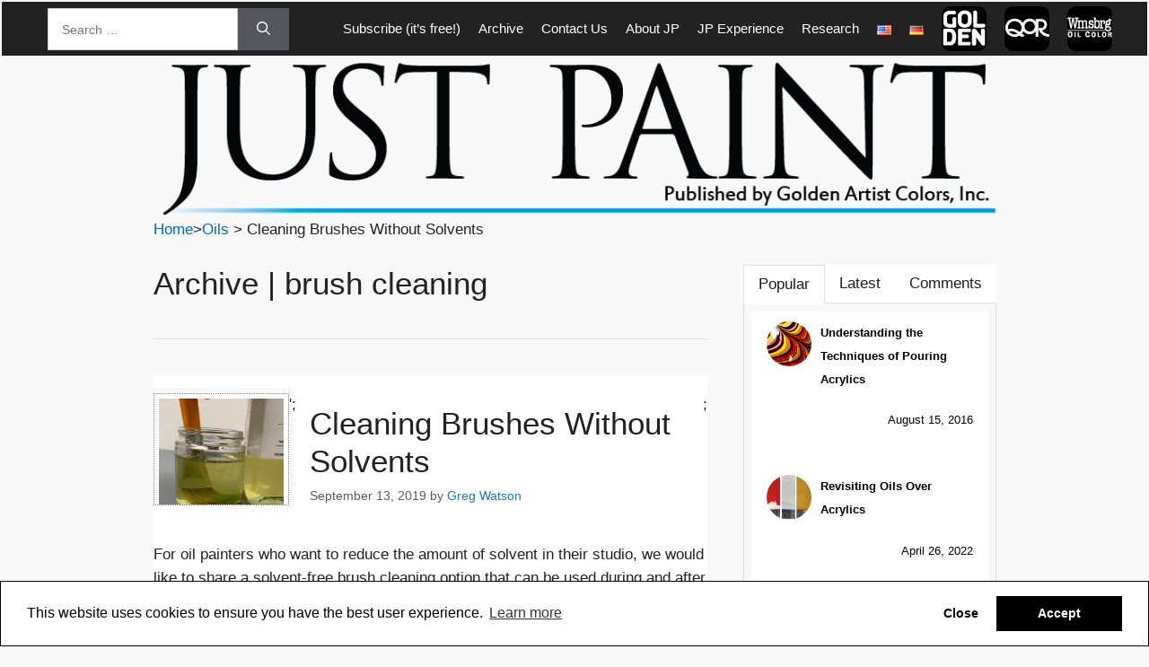

--- FILE ---
content_type: text/html; charset=UTF-8
request_url: https://justpaint.org/tag/brush-cleaning/
body_size: 18746
content:
<!DOCTYPE html>
<html lang="en-US">
<head>
	<meta charset="UTF-8">
	<link rel="profile" href="https://gmpg.org/xfn/11">
	<meta name='robots' content='index, follow, max-image-preview:large, max-snippet:-1, max-video-preview:-1' />

	<!-- This site is optimized with the Yoast SEO plugin v19.12 - https://yoast.com/wordpress/plugins/seo/ -->
	<title>brush cleaning Archives | Just Paint</title>
	<link rel="canonical" href="https://justpaint.org/tag/brush-cleaning/" />
	<meta property="og:locale" content="en_US" />
	<meta property="og:locale:alternate" content="de_DE" />
	<meta property="og:type" content="article" />
	<meta property="og:title" content="brush cleaning Archives | Just Paint" />
	<meta property="og:url" content="https://justpaint.org/tag/brush-cleaning/" />
	<meta property="og:site_name" content="Just Paint" />
	<meta name="twitter:card" content="summary_large_image" />
	<script type="application/ld+json" class="yoast-schema-graph">{"@context":"https://schema.org","@graph":[{"@type":"CollectionPage","@id":"https://justpaint.org/tag/brush-cleaning/","url":"https://justpaint.org/tag/brush-cleaning/","name":"brush cleaning Archives | Just Paint","isPartOf":{"@id":"https://justpaint.org/#website"},"primaryImageOfPage":{"@id":"https://justpaint.org/tag/brush-cleaning/#primaryimage"},"image":{"@id":"https://justpaint.org/tag/brush-cleaning/#primaryimage"},"thumbnailUrl":"https://justpaint.org/wp-content/uploads/2019/09/2-e1567605140133.jpg","breadcrumb":{"@id":"https://justpaint.org/tag/brush-cleaning/#breadcrumb"},"inLanguage":"en-US"},{"@type":"ImageObject","inLanguage":"en-US","@id":"https://justpaint.org/tag/brush-cleaning/#primaryimage","url":"https://justpaint.org/wp-content/uploads/2019/09/2-e1567605140133.jpg","contentUrl":"https://justpaint.org/wp-content/uploads/2019/09/2-e1567605140133.jpg","width":932,"height":1224},{"@type":"BreadcrumbList","@id":"https://justpaint.org/tag/brush-cleaning/#breadcrumb","itemListElement":[{"@type":"ListItem","position":1,"name":"Home","item":"https://justpaint.org/"},{"@type":"ListItem","position":2,"name":"brush cleaning"}]},{"@type":"WebSite","@id":"https://justpaint.org/#website","url":"https://justpaint.org/","name":"Just Paint","description":"A technical resource for painters about the capabilities and possibilities of materials, and (sometimes) their limitations.","publisher":{"@id":"https://justpaint.org/#organization"},"potentialAction":[{"@type":"SearchAction","target":{"@type":"EntryPoint","urlTemplate":"https://justpaint.org/?s={search_term_string}"},"query-input":"required name=search_term_string"}],"inLanguage":"en-US"},{"@type":"Organization","@id":"https://justpaint.org/#organization","name":"Golden Artist Colors, Inc.","url":"https://justpaint.org/","logo":{"@type":"ImageObject","inLanguage":"en-US","@id":"https://justpaint.org/#/schema/logo/image/","url":"https://justpaint.org/wp-content/uploads/2019/05/GAC_2010logo_Kmed-1.jpg","contentUrl":"https://justpaint.org/wp-content/uploads/2019/05/GAC_2010logo_Kmed-1.jpg","width":285,"height":90,"caption":"Golden Artist Colors, Inc."},"image":{"@id":"https://justpaint.org/#/schema/logo/image/"},"sameAs":["https://www.instagram.com/goldenpaints/","https://www.linkedin.com/company/golden-artist-colors/","https://www.youtube.com/channel/UC7Q21sJbaAVOIylhu3E7row","https://en.wikipedia.org/wiki/Golden_Artist_Colors","https://www.facebook.com/goldenartistcolors"]}]}</script>
	<!-- / Yoast SEO plugin. -->


<link rel='dns-prefetch' href='//js.hs-scripts.com' />
<link rel='dns-prefetch' href='//plausible.io' />
<link rel='dns-prefetch' href='//code.jquery.com' />
<link rel='dns-prefetch' href='//cdn.metroui.org.ua' />
<link rel='dns-prefetch' href='//www.google.com' />
<link rel='dns-prefetch' href='//stackpath.bootstrapcdn.com' />
<link rel="alternate" type="application/rss+xml" title="Just Paint &raquo; Feed" href="https://justpaint.org/feed/" />
<link rel="alternate" type="application/rss+xml" title="Just Paint &raquo; Comments Feed" href="https://justpaint.org/comments/feed/" />
<link rel="alternate" type="application/rss+xml" title="Just Paint &raquo; brush cleaning Tag Feed" href="https://justpaint.org/tag/brush-cleaning/feed/" />
<script>
window._wpemojiSettings = {"baseUrl":"https:\/\/s.w.org\/images\/core\/emoji\/14.0.0\/72x72\/","ext":".png","svgUrl":"https:\/\/s.w.org\/images\/core\/emoji\/14.0.0\/svg\/","svgExt":".svg","source":{"concatemoji":"https:\/\/justpaint.org\/wp-includes\/js\/wp-emoji-release.min.js?ver=6.1.9"}};
/*! This file is auto-generated */
!function(e,a,t){var n,r,o,i=a.createElement("canvas"),p=i.getContext&&i.getContext("2d");function s(e,t){var a=String.fromCharCode,e=(p.clearRect(0,0,i.width,i.height),p.fillText(a.apply(this,e),0,0),i.toDataURL());return p.clearRect(0,0,i.width,i.height),p.fillText(a.apply(this,t),0,0),e===i.toDataURL()}function c(e){var t=a.createElement("script");t.src=e,t.defer=t.type="text/javascript",a.getElementsByTagName("head")[0].appendChild(t)}for(o=Array("flag","emoji"),t.supports={everything:!0,everythingExceptFlag:!0},r=0;r<o.length;r++)t.supports[o[r]]=function(e){if(p&&p.fillText)switch(p.textBaseline="top",p.font="600 32px Arial",e){case"flag":return s([127987,65039,8205,9895,65039],[127987,65039,8203,9895,65039])?!1:!s([55356,56826,55356,56819],[55356,56826,8203,55356,56819])&&!s([55356,57332,56128,56423,56128,56418,56128,56421,56128,56430,56128,56423,56128,56447],[55356,57332,8203,56128,56423,8203,56128,56418,8203,56128,56421,8203,56128,56430,8203,56128,56423,8203,56128,56447]);case"emoji":return!s([129777,127995,8205,129778,127999],[129777,127995,8203,129778,127999])}return!1}(o[r]),t.supports.everything=t.supports.everything&&t.supports[o[r]],"flag"!==o[r]&&(t.supports.everythingExceptFlag=t.supports.everythingExceptFlag&&t.supports[o[r]]);t.supports.everythingExceptFlag=t.supports.everythingExceptFlag&&!t.supports.flag,t.DOMReady=!1,t.readyCallback=function(){t.DOMReady=!0},t.supports.everything||(n=function(){t.readyCallback()},a.addEventListener?(a.addEventListener("DOMContentLoaded",n,!1),e.addEventListener("load",n,!1)):(e.attachEvent("onload",n),a.attachEvent("onreadystatechange",function(){"complete"===a.readyState&&t.readyCallback()})),(e=t.source||{}).concatemoji?c(e.concatemoji):e.wpemoji&&e.twemoji&&(c(e.twemoji),c(e.wpemoji)))}(window,document,window._wpemojiSettings);
</script>
<style>
img.wp-smiley,
img.emoji {
	display: inline !important;
	border: none !important;
	box-shadow: none !important;
	height: 1em !important;
	width: 1em !important;
	margin: 0 0.07em !important;
	vertical-align: -0.1em !important;
	background: none !important;
	padding: 0 !important;
}
</style>
	<link rel='stylesheet' id='wp-block-library-css' href='https://justpaint.org/wp-includes/css/dist/block-library/style.min.css?ver=6.1.9' type='text/css' media='all' />
<link rel='stylesheet' id='classic-theme-styles-css' href='https://justpaint.org/wp-includes/css/classic-themes.min.css?ver=1' type='text/css' media='all' />
<style id='global-styles-inline-css' type='text/css'>
body{--wp--preset--color--black: #000000;--wp--preset--color--cyan-bluish-gray: #abb8c3;--wp--preset--color--white: #ffffff;--wp--preset--color--pale-pink: #f78da7;--wp--preset--color--vivid-red: #cf2e2e;--wp--preset--color--luminous-vivid-orange: #ff6900;--wp--preset--color--luminous-vivid-amber: #fcb900;--wp--preset--color--light-green-cyan: #7bdcb5;--wp--preset--color--vivid-green-cyan: #00d084;--wp--preset--color--pale-cyan-blue: #8ed1fc;--wp--preset--color--vivid-cyan-blue: #0693e3;--wp--preset--color--vivid-purple: #9b51e0;--wp--preset--gradient--vivid-cyan-blue-to-vivid-purple: linear-gradient(135deg,rgba(6,147,227,1) 0%,rgb(155,81,224) 100%);--wp--preset--gradient--light-green-cyan-to-vivid-green-cyan: linear-gradient(135deg,rgb(122,220,180) 0%,rgb(0,208,130) 100%);--wp--preset--gradient--luminous-vivid-amber-to-luminous-vivid-orange: linear-gradient(135deg,rgba(252,185,0,1) 0%,rgba(255,105,0,1) 100%);--wp--preset--gradient--luminous-vivid-orange-to-vivid-red: linear-gradient(135deg,rgba(255,105,0,1) 0%,rgb(207,46,46) 100%);--wp--preset--gradient--very-light-gray-to-cyan-bluish-gray: linear-gradient(135deg,rgb(238,238,238) 0%,rgb(169,184,195) 100%);--wp--preset--gradient--cool-to-warm-spectrum: linear-gradient(135deg,rgb(74,234,220) 0%,rgb(151,120,209) 20%,rgb(207,42,186) 40%,rgb(238,44,130) 60%,rgb(251,105,98) 80%,rgb(254,248,76) 100%);--wp--preset--gradient--blush-light-purple: linear-gradient(135deg,rgb(255,206,236) 0%,rgb(152,150,240) 100%);--wp--preset--gradient--blush-bordeaux: linear-gradient(135deg,rgb(254,205,165) 0%,rgb(254,45,45) 50%,rgb(107,0,62) 100%);--wp--preset--gradient--luminous-dusk: linear-gradient(135deg,rgb(255,203,112) 0%,rgb(199,81,192) 50%,rgb(65,88,208) 100%);--wp--preset--gradient--pale-ocean: linear-gradient(135deg,rgb(255,245,203) 0%,rgb(182,227,212) 50%,rgb(51,167,181) 100%);--wp--preset--gradient--electric-grass: linear-gradient(135deg,rgb(202,248,128) 0%,rgb(113,206,126) 100%);--wp--preset--gradient--midnight: linear-gradient(135deg,rgb(2,3,129) 0%,rgb(40,116,252) 100%);--wp--preset--duotone--dark-grayscale: url('#wp-duotone-dark-grayscale');--wp--preset--duotone--grayscale: url('#wp-duotone-grayscale');--wp--preset--duotone--purple-yellow: url('#wp-duotone-purple-yellow');--wp--preset--duotone--blue-red: url('#wp-duotone-blue-red');--wp--preset--duotone--midnight: url('#wp-duotone-midnight');--wp--preset--duotone--magenta-yellow: url('#wp-duotone-magenta-yellow');--wp--preset--duotone--purple-green: url('#wp-duotone-purple-green');--wp--preset--duotone--blue-orange: url('#wp-duotone-blue-orange');--wp--preset--font-size--small: 13px;--wp--preset--font-size--medium: 20px;--wp--preset--font-size--large: 36px;--wp--preset--font-size--x-large: 42px;--wp--preset--spacing--20: 0.44rem;--wp--preset--spacing--30: 0.67rem;--wp--preset--spacing--40: 1rem;--wp--preset--spacing--50: 1.5rem;--wp--preset--spacing--60: 2.25rem;--wp--preset--spacing--70: 3.38rem;--wp--preset--spacing--80: 5.06rem;}:where(.is-layout-flex){gap: 0.5em;}body .is-layout-flow > .alignleft{float: left;margin-inline-start: 0;margin-inline-end: 2em;}body .is-layout-flow > .alignright{float: right;margin-inline-start: 2em;margin-inline-end: 0;}body .is-layout-flow > .aligncenter{margin-left: auto !important;margin-right: auto !important;}body .is-layout-constrained > .alignleft{float: left;margin-inline-start: 0;margin-inline-end: 2em;}body .is-layout-constrained > .alignright{float: right;margin-inline-start: 2em;margin-inline-end: 0;}body .is-layout-constrained > .aligncenter{margin-left: auto !important;margin-right: auto !important;}body .is-layout-constrained > :where(:not(.alignleft):not(.alignright):not(.alignfull)){max-width: var(--wp--style--global--content-size);margin-left: auto !important;margin-right: auto !important;}body .is-layout-constrained > .alignwide{max-width: var(--wp--style--global--wide-size);}body .is-layout-flex{display: flex;}body .is-layout-flex{flex-wrap: wrap;align-items: center;}body .is-layout-flex > *{margin: 0;}:where(.wp-block-columns.is-layout-flex){gap: 2em;}.has-black-color{color: var(--wp--preset--color--black) !important;}.has-cyan-bluish-gray-color{color: var(--wp--preset--color--cyan-bluish-gray) !important;}.has-white-color{color: var(--wp--preset--color--white) !important;}.has-pale-pink-color{color: var(--wp--preset--color--pale-pink) !important;}.has-vivid-red-color{color: var(--wp--preset--color--vivid-red) !important;}.has-luminous-vivid-orange-color{color: var(--wp--preset--color--luminous-vivid-orange) !important;}.has-luminous-vivid-amber-color{color: var(--wp--preset--color--luminous-vivid-amber) !important;}.has-light-green-cyan-color{color: var(--wp--preset--color--light-green-cyan) !important;}.has-vivid-green-cyan-color{color: var(--wp--preset--color--vivid-green-cyan) !important;}.has-pale-cyan-blue-color{color: var(--wp--preset--color--pale-cyan-blue) !important;}.has-vivid-cyan-blue-color{color: var(--wp--preset--color--vivid-cyan-blue) !important;}.has-vivid-purple-color{color: var(--wp--preset--color--vivid-purple) !important;}.has-black-background-color{background-color: var(--wp--preset--color--black) !important;}.has-cyan-bluish-gray-background-color{background-color: var(--wp--preset--color--cyan-bluish-gray) !important;}.has-white-background-color{background-color: var(--wp--preset--color--white) !important;}.has-pale-pink-background-color{background-color: var(--wp--preset--color--pale-pink) !important;}.has-vivid-red-background-color{background-color: var(--wp--preset--color--vivid-red) !important;}.has-luminous-vivid-orange-background-color{background-color: var(--wp--preset--color--luminous-vivid-orange) !important;}.has-luminous-vivid-amber-background-color{background-color: var(--wp--preset--color--luminous-vivid-amber) !important;}.has-light-green-cyan-background-color{background-color: var(--wp--preset--color--light-green-cyan) !important;}.has-vivid-green-cyan-background-color{background-color: var(--wp--preset--color--vivid-green-cyan) !important;}.has-pale-cyan-blue-background-color{background-color: var(--wp--preset--color--pale-cyan-blue) !important;}.has-vivid-cyan-blue-background-color{background-color: var(--wp--preset--color--vivid-cyan-blue) !important;}.has-vivid-purple-background-color{background-color: var(--wp--preset--color--vivid-purple) !important;}.has-black-border-color{border-color: var(--wp--preset--color--black) !important;}.has-cyan-bluish-gray-border-color{border-color: var(--wp--preset--color--cyan-bluish-gray) !important;}.has-white-border-color{border-color: var(--wp--preset--color--white) !important;}.has-pale-pink-border-color{border-color: var(--wp--preset--color--pale-pink) !important;}.has-vivid-red-border-color{border-color: var(--wp--preset--color--vivid-red) !important;}.has-luminous-vivid-orange-border-color{border-color: var(--wp--preset--color--luminous-vivid-orange) !important;}.has-luminous-vivid-amber-border-color{border-color: var(--wp--preset--color--luminous-vivid-amber) !important;}.has-light-green-cyan-border-color{border-color: var(--wp--preset--color--light-green-cyan) !important;}.has-vivid-green-cyan-border-color{border-color: var(--wp--preset--color--vivid-green-cyan) !important;}.has-pale-cyan-blue-border-color{border-color: var(--wp--preset--color--pale-cyan-blue) !important;}.has-vivid-cyan-blue-border-color{border-color: var(--wp--preset--color--vivid-cyan-blue) !important;}.has-vivid-purple-border-color{border-color: var(--wp--preset--color--vivid-purple) !important;}.has-vivid-cyan-blue-to-vivid-purple-gradient-background{background: var(--wp--preset--gradient--vivid-cyan-blue-to-vivid-purple) !important;}.has-light-green-cyan-to-vivid-green-cyan-gradient-background{background: var(--wp--preset--gradient--light-green-cyan-to-vivid-green-cyan) !important;}.has-luminous-vivid-amber-to-luminous-vivid-orange-gradient-background{background: var(--wp--preset--gradient--luminous-vivid-amber-to-luminous-vivid-orange) !important;}.has-luminous-vivid-orange-to-vivid-red-gradient-background{background: var(--wp--preset--gradient--luminous-vivid-orange-to-vivid-red) !important;}.has-very-light-gray-to-cyan-bluish-gray-gradient-background{background: var(--wp--preset--gradient--very-light-gray-to-cyan-bluish-gray) !important;}.has-cool-to-warm-spectrum-gradient-background{background: var(--wp--preset--gradient--cool-to-warm-spectrum) !important;}.has-blush-light-purple-gradient-background{background: var(--wp--preset--gradient--blush-light-purple) !important;}.has-blush-bordeaux-gradient-background{background: var(--wp--preset--gradient--blush-bordeaux) !important;}.has-luminous-dusk-gradient-background{background: var(--wp--preset--gradient--luminous-dusk) !important;}.has-pale-ocean-gradient-background{background: var(--wp--preset--gradient--pale-ocean) !important;}.has-electric-grass-gradient-background{background: var(--wp--preset--gradient--electric-grass) !important;}.has-midnight-gradient-background{background: var(--wp--preset--gradient--midnight) !important;}.has-small-font-size{font-size: var(--wp--preset--font-size--small) !important;}.has-medium-font-size{font-size: var(--wp--preset--font-size--medium) !important;}.has-large-font-size{font-size: var(--wp--preset--font-size--large) !important;}.has-x-large-font-size{font-size: var(--wp--preset--font-size--x-large) !important;}
.wp-block-navigation a:where(:not(.wp-element-button)){color: inherit;}
:where(.wp-block-columns.is-layout-flex){gap: 2em;}
.wp-block-pullquote{font-size: 1.5em;line-height: 1.6;}
</style>
<link rel='stylesheet' id='asrafp-styles-css' href='https://justpaint.org/wp-content/plugins/ajax-filter-posts/assets/css/post-grid-styles.css?ver=3.3.0' type='text/css' media='all' />
<link rel='stylesheet' id='contact-form-7-css' href='https://justpaint.org/wp-content/plugins/contact-form-7/includes/css/styles.css?ver=5.6.4' type='text/css' media='all' />
<link rel='stylesheet' id='justpaint-style-css' href='https://justpaint.org/wp-content/plugins/justpaint/assets/css/style.css?ver=1.0' type='text/css' media='all' />
<link rel='stylesheet' id='wpcf7-redirect-script-frontend-css' href='https://justpaint.org/wp-content/plugins/wpcf7-redirect/build/css/wpcf7-redirect-frontend.min.css?ver=6.1.9' type='text/css' media='all' />
<link rel='stylesheet' id='justpaint-font-awesome-css' href='https://stackpath.bootstrapcdn.com/font-awesome/4.7.0/css/font-awesome.min.css?ver=4.7.0' type='text/css' media='all' />
<link rel='stylesheet' id='justpaint-metro-ui-style-css' href='https://cdn.metroui.org.ua/v4/css/metro-all.min.css?ver=4.0.0' type='text/css' media='all' />
<link rel='stylesheet' id='generate-widget-areas-css' href='https://justpaint.org/wp-content/themes/generatepress/assets/css/components/widget-areas.min.css?ver=3.0.2' type='text/css' media='all' />
<link rel='stylesheet' id='generate-style-css' href='https://justpaint.org/wp-content/themes/generatepress/assets/css/main.min.css?ver=3.0.2' type='text/css' media='all' />
<style id='generate-style-inline-css' type='text/css'>
body{background-color:#fffcfc;color:#222222;}a{color:#1e73be;}a:hover, a:focus, a:active{color:#000000;}.grid-container{max-width:1600px;}.wp-block-group__inner-container{max-width:1600px;margin-left:auto;margin-right:auto;}body, button, input, select, textarea{font-family:Helvetica;}body{line-height:1.5;}.entry-content > [class*="wp-block-"]:not(:last-child){margin-bottom:1.5em;}.main-navigation .main-nav ul ul li a{font-size:14px;}.sidebar .widget, .footer-widgets .widget{font-size:17px;}h1{font-family:Helvetica;}@media (max-width:768px){h1{font-size:31px;}h2{font-size:27px;}h3{font-size:24px;}h4{font-size:22px;}h5{font-size:19px;}}.top-bar{background-color:#636363;color:#ffffff;}.top-bar a{color:#ffffff;}.top-bar a:hover{color:#303030;}.site-header{background-color:#ffffff;}.main-title a,.main-title a:hover{color:#222222;}.site-description{color:#757575;}.main-navigation,.main-navigation ul ul{background-color:#222222;}.main-navigation .main-nav ul li a,.menu-toggle, .main-navigation .menu-bar-items{color:#ffffff;}.main-navigation .main-nav ul li:hover > a,.main-navigation .main-nav ul li:focus > a, .main-navigation .main-nav ul li.sfHover > a, .main-navigation .menu-bar-item:hover > a, .main-navigation .menu-bar-item.sfHover > a{color:#ffffff;background-color:#3f3f3f;}button.menu-toggle:hover,button.menu-toggle:focus{color:#ffffff;}.main-navigation .main-nav ul li[class*="current-menu-"] > a{color:#ffffff;background-color:#3f3f3f;}.main-navigation .main-nav ul li[class*="current-menu-"] > a:hover,.main-navigation .main-nav ul li[class*="current-menu-"].sfHover > a{color:#ffffff;background-color:#3f3f3f;}.navigation-search input[type="search"],.navigation-search input[type="search"]:active, .navigation-search input[type="search"]:focus, .main-navigation .main-nav ul li.search-item.active > a, .main-navigation .menu-bar-items .search-item.active > a{color:#ffffff;background-color:#3f3f3f;}.main-navigation ul ul{background-color:#3f3f3f;}.main-navigation .main-nav ul ul li a{color:#ffffff;}.main-navigation .main-nav ul ul li:hover > a,.main-navigation .main-nav ul ul li:focus > a,.main-navigation .main-nav ul ul li.sfHover > a{color:#ffffff;background-color:#4f4f4f;}.main-navigation .main-nav ul ul li[class*="current-menu-"] > a{color:#ffffff;background-color:#4f4f4f;}.main-navigation .main-nav ul ul li[class*="current-menu-"] > a:hover,.main-navigation .main-nav ul ul li[class*="current-menu-"].sfHover > a{color:#ffffff;background-color:#4f4f4f;}.separate-containers .inside-article, .separate-containers .comments-area, .separate-containers .page-header, .one-container .container, .separate-containers .paging-navigation, .inside-page-header{background-color:#ffffff;}.entry-title a{color:#222222;}.entry-title a:hover{color:#55555e;}.entry-meta{color:#595959;}.sidebar .widget{background-color:#ffffff;}.footer-widgets{background-color:#ffffff;}.footer-widgets .widget-title{color:#000000;}.site-info{color:#757575;background-color:#ffffff;}.site-info a{color:#1e73be;}.site-info a:hover{color:#d3d3d3;}.footer-bar .widget_nav_menu .current-menu-item a{color:#d3d3d3;}input[type="text"],input[type="email"],input[type="url"],input[type="password"],input[type="search"],input[type="tel"],input[type="number"],textarea,select{color:#666666;background-color:#ffffff;border-color:#cccccc;}input[type="text"]:focus,input[type="email"]:focus,input[type="url"]:focus,input[type="password"]:focus,input[type="search"]:focus,input[type="tel"]:focus,input[type="number"]:focus,textarea:focus,select:focus{color:#666666;background-color:#ffffff;border-color:#bfbfbf;}button,html input[type="button"],input[type="reset"],input[type="submit"],a.button,a.wp-block-button__link:not(.has-background){color:#ffffff;background-color:#55555e;}button:hover,html input[type="button"]:hover,input[type="reset"]:hover,input[type="submit"]:hover,a.button:hover,button:focus,html input[type="button"]:focus,input[type="reset"]:focus,input[type="submit"]:focus,a.button:focus,a.wp-block-button__link:not(.has-background):active,a.wp-block-button__link:not(.has-background):focus,a.wp-block-button__link:not(.has-background):hover{color:#ffffff;background-color:#3f4047;}a.generate-back-to-top{background-color:rgba( 0,0,0,0.4 );color:#ffffff;}a.generate-back-to-top:hover,a.generate-back-to-top:focus{background-color:rgba( 0,0,0,0.6 );color:#ffffff;}@media (max-width: 768px){.main-navigation .menu-bar-item:hover > a, .main-navigation .menu-bar-item.sfHover > a{background:none;color:#ffffff;}}.inside-top-bar{padding:15px 40px 0px 40px;}.inside-top-bar.grid-container{max-width:1680px;}.inside-header.grid-container{max-width:1680px;}.separate-containers .paging-navigation{padding-top:20px;padding-bottom:20px;}.entry-content .alignwide, body:not(.no-sidebar) .entry-content .alignfull{margin-left:-40px;width:calc(100% + 80px);max-width:calc(100% + 80px);}.main-navigation .main-nav ul li a,.menu-toggle,.main-navigation .menu-bar-item > a{padding-left:10px;padding-right:10px;line-height:44px;}.main-navigation .main-nav ul ul li a{padding:10px;}.main-navigation ul ul{width:212px;}.navigation-search input[type="search"]{height:44px;}.rtl .menu-item-has-children .dropdown-menu-toggle{padding-left:10px;}.menu-item-has-children .dropdown-menu-toggle{padding-right:10px;}.rtl .main-navigation .main-nav ul li.menu-item-has-children > a{padding-right:10px;}.footer-widgets-container.grid-container{max-width:1680px;}.inside-site-info.grid-container{max-width:1680px;}@media (max-width:768px){.separate-containers .inside-article, .separate-containers .comments-area, .separate-containers .page-header, .separate-containers .paging-navigation, .one-container .site-content, .inside-page-header, .wp-block-group__inner-container{padding:30px;}.inside-top-bar{padding-right:30px;padding-left:30px;}.inside-header{padding-right:30px;padding-left:30px;}.widget-area .widget{padding-top:30px;padding-right:30px;padding-bottom:30px;padding-left:30px;}.footer-widgets-container{padding-top:30px;padding-right:30px;padding-bottom:30px;padding-left:30px;}.inside-site-info{padding-right:30px;padding-left:30px;}.entry-content .alignwide, body:not(.no-sidebar) .entry-content .alignfull{margin-left:-30px;width:calc(100% + 60px);max-width:calc(100% + 60px);}.one-container .site-main .paging-navigation{margin-bottom:20px;}}/* End cached CSS */.is-right-sidebar{width:25%;}.is-left-sidebar{width:30%;}.site-content .content-area{width:75%;}@media (max-width: 768px){.main-navigation .menu-toggle,.sidebar-nav-mobile:not(#sticky-placeholder){display:block;}.main-navigation ul,.gen-sidebar-nav,.main-navigation:not(.slideout-navigation):not(.toggled) .main-nav > ul,.has-inline-mobile-toggle #site-navigation .inside-navigation > *:not(.navigation-search):not(.main-nav){display:none;}.nav-align-right .inside-navigation,.nav-align-center .inside-navigation{justify-content:space-between;}}
.elementor-template-full-width .site-content{display:block;}
#footer-widgets, .site-info{padding:0;}
@media (max-width:768px){.inside-header{padding-right:30px;padding-left:30px;}.widget-area .widget{padding-top:30px;padding-right:30px;padding-bottom:30px;padding-left:30px;}.footer-widgets{padding-top:30px;padding-right:30px;padding-bottom:30px;padding-left:30px;}}
</style>
<link rel='stylesheet' id='generate-child-css' href='https://justpaint.org/wp-content/themes/generatepress_child/style.css?ver=1696507981' type='text/css' media='all' />
<link rel='stylesheet' id='dflip-icons-style-css' href='https://justpaint.org/wp-content/plugins/3d-flipbook-dflip-lite/assets/css/themify-icons.min.css?ver=1.7.35' type='text/css' media='all' />
<link rel='stylesheet' id='dflip-style-css' href='https://justpaint.org/wp-content/plugins/3d-flipbook-dflip-lite/assets/css/dflip.min.css?ver=1.7.35' type='text/css' media='all' />
<link rel='stylesheet' id='elementor-lazyload-css' href='https://justpaint.org/wp-content/plugins/elementor/assets/css/modules/lazyload/frontend.min.css?ver=3.14.1' type='text/css' media='all' />
<script src='https://justpaint.org/wp-includes/js/jquery/jquery.min.js?ver=3.6.1' id='jquery-core-js'></script>
<script src='https://justpaint.org/wp-includes/js/jquery/jquery-migrate.min.js?ver=3.3.2' id='jquery-migrate-js'></script>
<script id='asr_ajax_filter_post-js-extra'>
var asr_ajax_params = {"asr_ajax_nonce":"646239331c","asr_ajax_url":"https:\/\/justpaint.org\/wp-admin\/admin-ajax.php"};
</script>
<script src='https://justpaint.org/wp-content/plugins/ajax-filter-posts/assets/js/post-grid-scripts.js?ver=3.3.0' id='asr_ajax_filter_post-js'></script>
<script   async defer data-domain='justpaint.org' data-api='https://plausible.io/api/event' src='https://plausible.io/js/plausible.outbound-links.js?ver=1.2.6'></script>
<script   id='plausible-analytics-js-after'>
window.plausible = window.plausible || function() { (window.plausible.q = window.plausible.q || []).push(arguments) }
</script>
<link rel="https://api.w.org/" href="https://justpaint.org/wp-json/" /><link rel="alternate" type="application/json" href="https://justpaint.org/wp-json/wp/v2/tags/588" /><link rel="EditURI" type="application/rsd+xml" title="RSD" href="https://justpaint.org/xmlrpc.php?rsd" />
<link rel="wlwmanifest" type="application/wlwmanifest+xml" href="https://justpaint.org/wp-includes/wlwmanifest.xml" />
<meta name="generator" content="WordPress 6.1.9" />
<meta name="cdp-version" content="1.4.0" /><style type="text/css">
#wpadminbar .quicklinks #wp-admin-bar-tikemp_impresonate_user ul li .ab-item{height:auto}#wpadminbar .quicklinks #wp-admin-bar-tikemp_impresonate_user #tikemp_username{height:22px;font-size:13px !important;padding:2px;width:145px;border-radius:2px !important;float:left;box-sizing:border-box !important;line-height: 10px;}#tikemp_search{width:auto;box-sizing:border-box}#tikemp_search_submit{height:22px;padding:2px;line-height:1.1;font-size:13px !important;border:0 !important;float:right;background-color:#fff !important;border-radius:2px !important;width:74px;box-sizing:border-box;color:#000 !important;}#tikemp_usearch_result{width:100%;max-height: 320px;overflow-y: auto;margin-top:10px;float:left;}#tikemp_usearch_form{width: 226px}#tikemp_recent_users{width:100%;float:left;}form#tikemp_usearch_form input[type="text"]{background-color:#fff !important;}#tikemp_settings_wrap{width: 100%;float:left;border-top:1px solid #ccc;}#wpadminbar .quicklinks .menupop ul li a, #wpadminbar .quicklinks .menupop.hover ul li a {color: #b4b9be;}
</style>
	<script>
		var tikemp_ajax_url = "https://justpaint.org/wp-admin/admin-ajax.php";
	</script>
	<!-- Google Tag Manager -->
<script>(function(w,d,s,l,i){w[l]=w[l]||[];w[l].push({'gtm.start':
new Date().getTime(),event:'gtm.js'});var f=d.getElementsByTagName(s)[0],
j=d.createElement(s),dl=l!='dataLayer'?'&l='+l:'';j.async=true;j.src=
'https://www.googletagmanager.com/gtm.js?id='+i+dl;f.parentNode.insertBefore(j,f);
})(window,document,'script','dataLayer','GTM-K87G3HL');</script>
<!-- End Google Tag Manager -->			<!-- DO NOT COPY THIS SNIPPET! Start of Page Analytics Tracking for HubSpot WordPress plugin v11.3.33-->
			<script class="hsq-set-content-id" data-content-id="listing-page">
				var _hsq = _hsq || [];
				_hsq.push(["setContentType", "listing-page"]);
			</script>
			<!-- DO NOT COPY THIS SNIPPET! End of Page Analytics Tracking for HubSpot WordPress plugin -->
			<link rel="alternate" href="https://justpaint.org/tag/brush-cleaning/" hreflang="en" />
<link rel="alternate" href="https://justpaint.org/de/tag/brush-cleaning/" hreflang="de" />
		<script>
			document.documentElement.className = document.documentElement.className.replace( 'no-js', 'js' );
		</script>
				<style>
			.no-js img.lazyload { display: none; }
			figure.wp-block-image img.lazyloading { min-width: 150px; }
							.lazyload, .lazyloading { opacity: 0; }
				.lazyloaded {
					opacity: 1;
					transition: opacity 400ms;
					transition-delay: 0ms;
				}
					</style>
		<meta name="viewport" content="width=device-width, initial-scale=1"><script data-cfasync="false"> var dFlipLocation = "https://justpaint.org/wp-content/plugins/3d-flipbook-dflip-lite/assets/"; var dFlipWPGlobal = {"text":{"toggleSound":"Turn on\/off Sound","toggleThumbnails":"Toggle Thumbnails","toggleOutline":"Toggle Outline\/Bookmark","previousPage":"Previous Page","nextPage":"Next Page","toggleFullscreen":"Toggle Fullscreen","zoomIn":"Zoom In","zoomOut":"Zoom Out","toggleHelp":"Toggle Help","singlePageMode":"Single Page Mode","doublePageMode":"Double Page Mode","downloadPDFFile":"Download PDF File","gotoFirstPage":"Goto First Page","gotoLastPage":"Goto Last Page","share":"Share","mailSubject":"I wanted you to see this FlipBook","mailBody":"Check out this site {{url}}","loading":"DearFlip: Loading "},"moreControls":"download,pageMode,startPage,endPage,sound","hideControls":"","scrollWheel":"true","backgroundColor":"#777","backgroundImage":"","height":"auto","paddingLeft":"20","paddingRight":"20","controlsPosition":"bottom","duration":800,"soundEnable":"true","enableDownload":"true","enableAnnotation":"false","enableAnalytics":"false","webgl":"true","hard":"none","maxTextureSize":"1600","rangeChunkSize":"524288","zoomRatio":1.5,"stiffness":3,"pageMode":"0","singlePageMode":"0","pageSize":"0","autoPlay":"false","autoPlayDuration":5000,"autoPlayStart":"false","linkTarget":"2","sharePrefix":"dearflip-"};</script><meta name="generator" content="Elementor 3.14.1; features: e_dom_optimization, e_optimized_assets_loading, e_optimized_css_loading, a11y_improvements, additional_custom_breakpoints; settings: css_print_method-external, google_font-enabled, font_display-auto">
<script type="text/javascript" src="https://justpaint.org/wp-content/plugins/si-captcha-for-wordpress/captcha/si_captcha.js?ver=1769104945"></script>
<!-- begin SI CAPTCHA Anti-Spam - login/register form style -->
<style type="text/css">
.si_captcha_small { width:175px; height:45px; padding-top:10px; padding-bottom:10px; }
.si_captcha_large { width:250px; height:60px; padding-top:10px; padding-bottom:10px; }
img#si_image_com { border-style:none; margin:0; padding-right:5px; float:left; }
img#si_image_reg { border-style:none; margin:0; padding-right:5px; float:left; }
img#si_image_log { border-style:none; margin:0; padding-right:5px; float:left; }
img#si_image_side_login { border-style:none; margin:0; padding-right:5px; float:left; }
img#si_image_checkout { border-style:none; margin:0; padding-right:5px; float:left; }
img#si_image_jetpack { border-style:none; margin:0; padding-right:5px; float:left; }
img#si_image_bbpress_topic { border-style:none; margin:0; padding-right:5px; float:left; }
.si_captcha_refresh { border-style:none; margin:0; vertical-align:bottom; }
div#si_captcha_input { display:block; padding-top:15px; padding-bottom:5px; }
label#si_captcha_code_label { margin:0; }
input#si_captcha_code_input { width:65px; }
p#si_captcha_code_p { clear: left; padding-top:10px; }
.si-captcha-jetpack-error { color:#DC3232; }
</style>
<!-- end SI CAPTCHA Anti-Spam - login/register form style -->
<style type="text/css">.broken_link, a.broken_link {
	text-decoration: line-through;
}</style><link rel="icon" href="https://justpaint.org/wp-content/uploads/2021/01/cropped-JP_flavicon-1-32x32.gif" sizes="32x32" />
<link rel="icon" href="https://justpaint.org/wp-content/uploads/2021/01/cropped-JP_flavicon-1-192x192.gif" sizes="192x192" />
<link rel="apple-touch-icon" href="https://justpaint.org/wp-content/uploads/2021/01/cropped-JP_flavicon-1-180x180.gif" />
<meta name="msapplication-TileImage" content="https://justpaint.org/wp-content/uploads/2021/01/cropped-JP_flavicon-1-270x270.gif" />
		<style id="wp-custom-css">
			.copyright-bar {
	width: 100%;
}

.footer-text {
	display: flex;
	justify-content: space-between
}

body {
	background: white;
}

.page-numbers {
	background: #CDCDCD;
	color: white;
	padding: 3px 8px;
	border-radius: 4px;
	font-size: 14px
}

.page-numbers:hover {
	background: grey;
	color: white;
}

.current, .dots, .current:hover, .dots:hover{
	background: none;
	color: black;
}

.search-item {
  margin-left: 20px;
}

.main-navigation .menu-bar-items {
  display: none;
}

.elementor-widget-wp-widget-search {
	display: none;
}

#search-12{
	margin: 0 50px
}

#search-12 .widget-title {
	display: none;
}

.elementor-widget-wrap {
	justify-content: center;
}


.custom_carousel {
  margin: 35px 0;
  padding-left: 0 !important;
  padding-right: 0 !important;
}

.slide .row img {
  width: 100vw;
  height: 498px;
}

.slide_text {
  width: 500px;
  position: absolute;
  top: 50px;
  left: 30px;
  padding: 20px;
  background: black;
  opacity: 0.7;
}

.carousel-bullets {
  margin: -10px 0;
}

.slide_perma {
  text-decoration: none;
  color: white;
}

.slide_text p a {
  text-decoration: none;
  color: white;
}

.slide_text:hover p a {
  text-decoration: none;
  color: white;
}

.slide_text h1 {
  color: white;
}

.slide_text:hover {
  text-decoration: underline;
}

@media only screen and (max-width: 1025px) {

  .custom_carousel {
    width: 100vw;
    height: 275px !important;
  }

  .slide .row img {
    width: 100vw;
    height: 100%;
  }

  .slide_text {
    width: 250px;
    position: absolute;
    top: 10px;
    left: 10px;
    padding: 10px;
    background: black;
    opacity: 0.7;
  }

  .slide_text h1 {
    font-size: 24px;
  }

  .slide_text p {
    font-size: 16px;
  }
}

.swiper-slide-contents {
  background: rgb(0, 0, 0, 0.5);
  padding: 20px;
}

.elementor-slide-heading:hover {
  text-decoration: underline;
}

.tag {
  display: block;
}

.elementor-spacer-inner {
	display: none;
}

.elementor-widget-container {
	width:100%
}

#sidebar-widget-2 {
	padding: 0 0 0 40px;
}

.ee-timeline {
	display: inline-block !important;
}
@media only screen and (min-width: 890px) {
  #menu-1-5558eae {
	display: flex;
	justify-content:center;
	align-items: center;
}
.menu-item-7758 a {
 display: inline-flex;
	justify-content:center;
	align-items: center !important;
}
.menu-item-7758 a.elementor-item {
	padding-right: 0 !important
}
.menu-item-7758 .has-submenu {
	float: right;
	padding-left: 0 !important;
	padding-top: 17px !important
}
	#menu-1-552310f, #menu-1-79e0cec8, #menu-1-68604c75, #menu-1-2cf6a228, #menu-1-326fdbbb, #menu-1-0ead7e4, #menu-1-b97d41f {
		display: flex;
		justify-content:center;
		align-items: center;
		padding: 0 !important;
	}
	.menu-item-17512 a, .menu-item-8115 a {
		padding: 0 !important;
	}
	.menu-item-17512 a {
		padding-left: 10px !important;
	}
	#menu-1-5558eae .menu-item-17512 a {
				padding-left: 25px !important;
	}
	#menu-1-2cf6a228 .menu-item-17512 a, #menu-1-326fdbbb .menu-item-17512 a, #menu-1-79e0cec8 .menu-item-17512,
	#menu-1-0ead7e4 .menu-item-17512, #menu-1-b97d41f .menu-item-17512{
		padding: 25px !important
	}
	
	#menu-1-0ead7e4 ul.sub-menu {
		margin-top: 50px !important;
			margin-left: -10px !important
	}
}

.postid-8842 .printfriendly, .postid-9056 .printfriendly{
	display: none !important;
}

.elementor-8602 section:first-child{
	display: block;
}

.single-post-content {
	position: relative;
}
.single-post-content .pf-content {
	padding-top: 50px;
}

.single-post-content .printfriendly {
	position: absolute;
	top: 0;
	right: 0;
}
/* .elementor-posts-container .post-24774 ,.page-id-24580 .elementor-posts-container a{
	display :none;
}
.elementor-post__title a ,.elementor-post__read-more  ,.elementor-post__thumbnail__link{
	display: block !important;
}
.elementor-element-19b3976 h2{
	position: absolute;
    bottom: 6px;
} */		</style>
		</head>

<body data-rsssl=1 class="archive tag tag-brush-cleaning tag-588 wp-embed-responsive sticky-menu-fade right-sidebar nav-above-header separate-containers nav-aligned-center header-aligned-left dropdown-hover e-lazyload elementor-default elementor-kit-18316" itemtype="https://schema.org/Blog" itemscope>
	<!-- Google Tag Manager (noscript) -->
<noscript><iframe 
height="0" width="0" style="display:none;visibility:hidden" data-src="https://www.googletagmanager.com/ns.html?id=GTM-K87G3HL" class="lazyload" src="[data-uri]"></iframe></noscript>
<!-- End Google Tag Manager (noscript) --><svg xmlns="http://www.w3.org/2000/svg" viewBox="0 0 0 0" width="0" height="0" focusable="false" role="none" style="visibility: hidden; position: absolute; left: -9999px; overflow: hidden;" ><defs><filter id="wp-duotone-dark-grayscale"><feColorMatrix color-interpolation-filters="sRGB" type="matrix" values=" .299 .587 .114 0 0 .299 .587 .114 0 0 .299 .587 .114 0 0 .299 .587 .114 0 0 " /><feComponentTransfer color-interpolation-filters="sRGB" ><feFuncR type="table" tableValues="0 0.49803921568627" /><feFuncG type="table" tableValues="0 0.49803921568627" /><feFuncB type="table" tableValues="0 0.49803921568627" /><feFuncA type="table" tableValues="1 1" /></feComponentTransfer><feComposite in2="SourceGraphic" operator="in" /></filter></defs></svg><svg xmlns="http://www.w3.org/2000/svg" viewBox="0 0 0 0" width="0" height="0" focusable="false" role="none" style="visibility: hidden; position: absolute; left: -9999px; overflow: hidden;" ><defs><filter id="wp-duotone-grayscale"><feColorMatrix color-interpolation-filters="sRGB" type="matrix" values=" .299 .587 .114 0 0 .299 .587 .114 0 0 .299 .587 .114 0 0 .299 .587 .114 0 0 " /><feComponentTransfer color-interpolation-filters="sRGB" ><feFuncR type="table" tableValues="0 1" /><feFuncG type="table" tableValues="0 1" /><feFuncB type="table" tableValues="0 1" /><feFuncA type="table" tableValues="1 1" /></feComponentTransfer><feComposite in2="SourceGraphic" operator="in" /></filter></defs></svg><svg xmlns="http://www.w3.org/2000/svg" viewBox="0 0 0 0" width="0" height="0" focusable="false" role="none" style="visibility: hidden; position: absolute; left: -9999px; overflow: hidden;" ><defs><filter id="wp-duotone-purple-yellow"><feColorMatrix color-interpolation-filters="sRGB" type="matrix" values=" .299 .587 .114 0 0 .299 .587 .114 0 0 .299 .587 .114 0 0 .299 .587 .114 0 0 " /><feComponentTransfer color-interpolation-filters="sRGB" ><feFuncR type="table" tableValues="0.54901960784314 0.98823529411765" /><feFuncG type="table" tableValues="0 1" /><feFuncB type="table" tableValues="0.71764705882353 0.25490196078431" /><feFuncA type="table" tableValues="1 1" /></feComponentTransfer><feComposite in2="SourceGraphic" operator="in" /></filter></defs></svg><svg xmlns="http://www.w3.org/2000/svg" viewBox="0 0 0 0" width="0" height="0" focusable="false" role="none" style="visibility: hidden; position: absolute; left: -9999px; overflow: hidden;" ><defs><filter id="wp-duotone-blue-red"><feColorMatrix color-interpolation-filters="sRGB" type="matrix" values=" .299 .587 .114 0 0 .299 .587 .114 0 0 .299 .587 .114 0 0 .299 .587 .114 0 0 " /><feComponentTransfer color-interpolation-filters="sRGB" ><feFuncR type="table" tableValues="0 1" /><feFuncG type="table" tableValues="0 0.27843137254902" /><feFuncB type="table" tableValues="0.5921568627451 0.27843137254902" /><feFuncA type="table" tableValues="1 1" /></feComponentTransfer><feComposite in2="SourceGraphic" operator="in" /></filter></defs></svg><svg xmlns="http://www.w3.org/2000/svg" viewBox="0 0 0 0" width="0" height="0" focusable="false" role="none" style="visibility: hidden; position: absolute; left: -9999px; overflow: hidden;" ><defs><filter id="wp-duotone-midnight"><feColorMatrix color-interpolation-filters="sRGB" type="matrix" values=" .299 .587 .114 0 0 .299 .587 .114 0 0 .299 .587 .114 0 0 .299 .587 .114 0 0 " /><feComponentTransfer color-interpolation-filters="sRGB" ><feFuncR type="table" tableValues="0 0" /><feFuncG type="table" tableValues="0 0.64705882352941" /><feFuncB type="table" tableValues="0 1" /><feFuncA type="table" tableValues="1 1" /></feComponentTransfer><feComposite in2="SourceGraphic" operator="in" /></filter></defs></svg><svg xmlns="http://www.w3.org/2000/svg" viewBox="0 0 0 0" width="0" height="0" focusable="false" role="none" style="visibility: hidden; position: absolute; left: -9999px; overflow: hidden;" ><defs><filter id="wp-duotone-magenta-yellow"><feColorMatrix color-interpolation-filters="sRGB" type="matrix" values=" .299 .587 .114 0 0 .299 .587 .114 0 0 .299 .587 .114 0 0 .299 .587 .114 0 0 " /><feComponentTransfer color-interpolation-filters="sRGB" ><feFuncR type="table" tableValues="0.78039215686275 1" /><feFuncG type="table" tableValues="0 0.94901960784314" /><feFuncB type="table" tableValues="0.35294117647059 0.47058823529412" /><feFuncA type="table" tableValues="1 1" /></feComponentTransfer><feComposite in2="SourceGraphic" operator="in" /></filter></defs></svg><svg xmlns="http://www.w3.org/2000/svg" viewBox="0 0 0 0" width="0" height="0" focusable="false" role="none" style="visibility: hidden; position: absolute; left: -9999px; overflow: hidden;" ><defs><filter id="wp-duotone-purple-green"><feColorMatrix color-interpolation-filters="sRGB" type="matrix" values=" .299 .587 .114 0 0 .299 .587 .114 0 0 .299 .587 .114 0 0 .299 .587 .114 0 0 " /><feComponentTransfer color-interpolation-filters="sRGB" ><feFuncR type="table" tableValues="0.65098039215686 0.40392156862745" /><feFuncG type="table" tableValues="0 1" /><feFuncB type="table" tableValues="0.44705882352941 0.4" /><feFuncA type="table" tableValues="1 1" /></feComponentTransfer><feComposite in2="SourceGraphic" operator="in" /></filter></defs></svg><svg xmlns="http://www.w3.org/2000/svg" viewBox="0 0 0 0" width="0" height="0" focusable="false" role="none" style="visibility: hidden; position: absolute; left: -9999px; overflow: hidden;" ><defs><filter id="wp-duotone-blue-orange"><feColorMatrix color-interpolation-filters="sRGB" type="matrix" values=" .299 .587 .114 0 0 .299 .587 .114 0 0 .299 .587 .114 0 0 .299 .587 .114 0 0 " /><feComponentTransfer color-interpolation-filters="sRGB" ><feFuncR type="table" tableValues="0.098039215686275 1" /><feFuncG type="table" tableValues="0 0.66274509803922" /><feFuncB type="table" tableValues="0.84705882352941 0.41960784313725" /><feFuncA type="table" tableValues="1 1" /></feComponentTransfer><feComposite in2="SourceGraphic" operator="in" /></filter></defs></svg><a class="screen-reader-text skip-link" href="#content" title="Skip to content">Skip to content</a>		<nav id="site-navigation" class="main-navigation nav-align-center sub-menu-right" itemtype="https://schema.org/SiteNavigationElement" itemscope>
			<div class="inside-navigation grid-container">
								<button class="menu-toggle" aria-controls="primary-menu" aria-expanded="false">
					<span class="gp-icon icon-menu-bars"><svg viewBox="0 0 512 512" aria-hidden="true" role="img" version="1.1" xmlns="http://www.w3.org/2000/svg" xmlns:xlink="http://www.w3.org/1999/xlink" width="1em" height="1em">
						<path d="M0 96c0-13.255 10.745-24 24-24h464c13.255 0 24 10.745 24 24s-10.745 24-24 24H24c-13.255 0-24-10.745-24-24zm0 160c0-13.255 10.745-24 24-24h464c13.255 0 24 10.745 24 24s-10.745 24-24 24H24c-13.255 0-24-10.745-24-24zm0 160c0-13.255 10.745-24 24-24h464c13.255 0 24 10.745 24 24s-10.745 24-24 24H24c-13.255 0-24-10.745-24-24z" />
					</svg><svg viewBox="0 0 512 512" aria-hidden="true" role="img" version="1.1" xmlns="http://www.w3.org/2000/svg" xmlns:xlink="http://www.w3.org/1999/xlink" width="1em" height="1em">
						<path d="M71.029 71.029c9.373-9.372 24.569-9.372 33.942 0L256 222.059l151.029-151.03c9.373-9.372 24.569-9.372 33.942 0 9.372 9.373 9.372 24.569 0 33.942L289.941 256l151.03 151.029c9.372 9.373 9.372 24.569 0 33.942-9.373 9.372-24.569 9.372-33.942 0L256 289.941l-151.029 151.03c-9.373 9.372-24.569 9.372-33.942 0-9.372-9.373-9.372-24.569 0-33.942L222.059 256 71.029 104.971c-9.372-9.373-9.372-24.569 0-33.942z" />
					</svg></span><span class="mobile-menu">Menu</span>				</button>
				<aside id="search-12" class="widget widget_search"><h5 class="widget-title">Search</h5><form method="get" class="search-form" action="https://justpaint.org/">
	<label>
		<span class="screen-reader-text">Search for:</span>
		<input type="search" class="search-field" placeholder="Search &hellip;" value="" name="s" title="Search for:">
	</label>
	<button class="search-submit" aria-label="Search"><span class="gp-icon icon-search"><svg viewBox="0 0 512 512" aria-hidden="true" role="img" version="1.1" xmlns="http://www.w3.org/2000/svg" xmlns:xlink="http://www.w3.org/1999/xlink" width="1em" height="1em">
						<path fill-rule="evenodd" clip-rule="evenodd" d="M208 48c-88.366 0-160 71.634-160 160s71.634 160 160 160 160-71.634 160-160S296.366 48 208 48zM0 208C0 93.125 93.125 0 208 0s208 93.125 208 208c0 48.741-16.765 93.566-44.843 129.024l133.826 134.018c9.366 9.379 9.355 24.575-.025 33.941-9.379 9.366-24.575 9.355-33.941-.025L337.238 370.987C301.747 399.167 256.839 416 208 416 93.125 416 0 322.875 0 208z"/>
					</svg></span></button></form>
</aside><div id="primary-menu" class="main-nav"><ul id="menu-navigation" class=" menu sf-menu"><li id="menu-item-9" class="menu-item menu-item-type-custom menu-item-object-custom menu-item-9"><a target="_blank" rel="noopener" href="https://goldenartistcolors.com/golden-exchange">Subscribe (it&#8217;s free!)</a></li>
<li id="menu-item-1120" class="menu-item menu-item-type-post_type menu-item-object-page menu-item-1120"><a href="https://justpaint.org/archive/">Archive</a></li>
<li id="menu-item-14" class="menu-item menu-item-type-post_type menu-item-object-page menu-item-14"><a href="https://justpaint.org/contact-us/">Contact Us</a></li>
<li id="menu-item-27" class="menu-item menu-item-type-post_type menu-item-object-page menu-item-27"><a href="https://justpaint.org/about-jp/">About JP</a></li>
<li id="menu-item-7134" class="menu-item menu-item-type-post_type menu-item-object-page menu-item-7134"><a href="https://justpaint.org/exp/">JP Experience</a></li>
<li id="menu-item-25593" class="menu-item menu-item-type-post_type menu-item-object-page menu-item-25593"><a href="https://justpaint.org/research-2/">Research</a></li>
<li id="menu-item-15179-en" class="lang-item lang-item-3837 lang-item-en current-lang lang-item-first menu-item menu-item-type-custom menu-item-object-custom menu-item-15179-en"><a href="https://justpaint.org/tag/brush-cleaning/" hreflang="en-US" lang="en-US"><img src="[data-uri]" title="English" alt="English" width="16" height="11" style="width: 16px; height: 11px;" /></a></li>
<li id="menu-item-15179-de" class="lang-item lang-item-4132 lang-item-de menu-item menu-item-type-custom menu-item-object-custom menu-item-15179-de"><a href="https://justpaint.org/de/tag/brush-cleaning/" hreflang="de-DE" lang="de-DE"><img src="[data-uri]" title="Deutsch" alt="Deutsch" width="16" height="11" style="width: 16px; height: 11px;" /></a></li>
<li><a class="menu-logo" href="https://goldenpaints.com"><img style="border-radius: 9px;" data-src="https://justpaint.org/wp-content/themes/generatepress_child/images/GOL-DEN_Blk50px.png" class="lazyload" src="[data-uri]" /><noscript><img style="border-radius: 9px;" src="https://justpaint.org/wp-content/themes/generatepress_child/images/GOL-DEN_Blk50px.png" /></noscript></a></li><li><a class="menu-logo" href="https://qorcolors.com"><img style="border-radius: 9px" data-src="https://justpaint.org/wp-content/themes/generatepress_child/images/QoR_Blk50px.png" class="lazyload" src="[data-uri]" /><noscript><img style="border-radius: 9px" src="https://justpaint.org/wp-content/themes/generatepress_child/images/QoR_Blk50px.png" /></noscript></a></li><li><a class="menu-logo" href="https://williamsburgoils.com"><img style="border-radius: 9px" data-src="https://justpaint.org/wp-content/themes/generatepress_child/images/Wmsbrg_Blk50px.png" class="lazyload" src="[data-uri]" /><noscript><img style="border-radius: 9px" src="https://justpaint.org/wp-content/themes/generatepress_child/images/Wmsbrg_Blk50px.png" /></noscript><a/></li><li><div id="primary-sidebar">1</div></li></ul></div>			</div>
		</nav>
		
	<div id="page" class="hfeed site grid-container container grid-parent">
				<div id="content" class="site-content">
			
	<div id="primary" class="content-area">
	<div class="custom-banner">
		<a href="https://justpaint.org"><img  alt="logo" data-src="https://justpaint.org/wp-content/themes/generatepress_child/images/JP-Head-1000x193.png" class="lazyload" src="[data-uri]"><noscript><img src="https://justpaint.org/wp-content/themes/generatepress_child/images/JP-Head-1000x193.png" alt="logo"></noscript></a>
	</div>
	<p><a href="https://justpaint.org">Home</a>><a href="https://justpaint.org/category/oils/" rel="category tag">Oils</a> > Cleaning Brushes Without Solvents</p>


		<div class="sidebar_block_mobile">
			<main class="flex:1" id="main" class="site-main">
				<h2 class='archive_title'> Archive | brush cleaning</h2><hr/>
<article id="post-9264" class="post-9264 post type-post status-publish format-standard has-post-thumbnail hentry category-oils tag-brush-cleaning tag-oil tag-oil-painting tag-solvent-free tag-williamsburg tag-williamsburg-handmade-oil-colors issue-cleaning issue-oil-painting issue-solvent-free issue-studio-safety" itemtype="https://schema.org/CreativeWork" itemscope>
	<div class="inside-article">

		<header class="entry-header">
			<div style="display: inline-flex; width: 100%">
				
				
				<div class="flex" style="overflow: hidden; width: 25%; height: 125px;border: 1px dotted grey; padding: 5px;">
					<img   data-src="https://justpaint.org/wp-content/uploads/2019/09/2-e1567605140133.jpg" class="img-fluid lazyload" src="[data-uri]" /><noscript><img src="https://justpaint.org/wp-content/uploads/2019/09/2-e1567605140133.jpg" class="img-fluid" /></noscript>
				</div>';


				<div class="flex" style="align-self: flex-end; padding: 0 15px; width: 75%;">
				<h2 class="entry-title" itemprop="headline"><a href="https://justpaint.org/cleaning-brushes-without-solvents/" rel="bookmark">Cleaning Brushes Without Solvents</a></h2>		<div class="entry-meta">
			<span class="posted-on"><time class="updated" datetime="2021-02-11T13:17:48-05:00" itemprop="dateModified">February 11, 2021</time><time class="entry-date published" datetime="2019-09-13T11:22:30-04:00" itemprop="datePublished">September 13, 2019</time></span> <span class="byline">by <span class="author vcard" itemprop="author" itemtype="https://schema.org/Person" itemscope><a class="url fn n" href="https://justpaint.org/author/gwatson/" title="View all posts by Greg Watson" rel="author" itemprop="url"><span class="author-name" itemprop="name">Greg Watson</span></a></span></span> 		</div>
						</div>;
			</div>
		</header><!-- .entry-header -->

	



			<div class="entry-content" itemprop="text">
				<p>For oil painters who want to reduce the amount of solvent in their studio, we would like to share a solvent-free brush cleaning option that can be used during and after painting. All you need for this process are paper towels and a container with 2-3 inches of drying oil such as linseed, safflower, walnut &#8230; <a title="Cleaning Brushes Without Solvents" class="read-more" href="https://justpaint.org/cleaning-brushes-without-solvents/" aria-label="More on Cleaning Brushes Without Solvents">Read more</a></p>
			</div><!-- .entry-content -->
				<footer class="entry-meta">
			<span class="cat-links"><span class="gp-icon icon-categories"><svg viewBox="0 0 512 512" aria-hidden="true" role="img" version="1.1" xmlns="http://www.w3.org/2000/svg" xmlns:xlink="http://www.w3.org/1999/xlink" width="1em" height="1em">
						<path d="M0 112c0-26.51 21.49-48 48-48h110.014a48 48 0 0 1 43.592 27.907l12.349 26.791A16 16 0 0 0 228.486 128H464c26.51 0 48 21.49 48 48v224c0 26.51-21.49 48-48 48H48c-26.51 0-48-21.49-48-48V112z" fill-rule="nonzero"/>
					</svg></span><span class="screen-reader-text">Categories </span><a href="https://justpaint.org/category/oils/" rel="category tag">Oils</a></span> <span class="tags-links"><span class="gp-icon icon-tags"><svg viewBox="0 0 512 512" aria-hidden="true" role="img" version="1.1" xmlns="http://www.w3.org/2000/svg" xmlns:xlink="http://www.w3.org/1999/xlink" width="1em" height="1em">
						<path d="M20 39.5c-8.836 0-16 7.163-16 16v176c0 4.243 1.686 8.313 4.687 11.314l224 224c6.248 6.248 16.378 6.248 22.626 0l176-176c6.244-6.244 6.25-16.364.013-22.615l-223.5-224A15.999 15.999 0 0 0 196.5 39.5H20zm56 96c0-13.255 10.745-24 24-24s24 10.745 24 24-10.745 24-24 24-24-10.745-24-24z"/>
						<path d="M259.515 43.015c4.686-4.687 12.284-4.687 16.97 0l228 228c4.686 4.686 4.686 12.284 0 16.97l-180 180c-4.686 4.687-12.284 4.687-16.97 0-4.686-4.686-4.686-12.284 0-16.97L479.029 279.5 259.515 59.985c-4.686-4.686-4.686-12.284 0-16.97z" fill-rule="nonzero"/>
					</svg></span><span class="screen-reader-text">Tags </span><a href="https://justpaint.org/tag/brush-cleaning/" rel="tag">brush cleaning</a>, <a href="https://justpaint.org/tag/oil/" rel="tag">oil</a>, <a href="https://justpaint.org/tag/oil-painting/" rel="tag">oil painting</a>, <a href="https://justpaint.org/tag/solvent-free/" rel="tag">solvent-free</a>, <a href="https://justpaint.org/tag/williamsburg/" rel="tag">williamsburg</a>, <a href="https://justpaint.org/tag/williamsburg-handmade-oil-colors/" rel="tag">williamsburg handmade oil colors</a></span> <span class="comments-link"><span class="gp-icon icon-comments"><svg viewBox="0 0 512 512" aria-hidden="true" role="img" version="1.1" xmlns="http://www.w3.org/2000/svg" xmlns:xlink="http://www.w3.org/1999/xlink" width="1em" height="1em">
						<path d="M132.838 329.973a435.298 435.298 0 0 0 16.769-9.004c13.363-7.574 26.587-16.142 37.419-25.507 7.544.597 15.27.925 23.098.925 54.905 0 105.634-15.311 143.285-41.28 23.728-16.365 43.115-37.692 54.155-62.645 54.739 22.205 91.498 63.272 91.498 110.286 0 42.186-29.558 79.498-75.09 102.828 23.46 49.216 75.09 101.709 75.09 101.709s-115.837-38.35-154.424-78.46c-9.956 1.12-20.297 1.758-30.793 1.758-88.727 0-162.927-43.071-181.007-100.61z" fill-rule="nonzero"/>
						<path d="M383.371 132.502c0 70.603-82.961 127.787-185.216 127.787-10.496 0-20.837-.639-30.793-1.757-38.587 40.093-154.424 78.429-154.424 78.429s51.63-52.472 75.09-101.67c-45.532-23.321-75.09-60.619-75.09-102.79C12.938 61.9 95.9 4.716 198.155 4.716 300.41 4.715 383.37 61.9 383.37 132.502z" fill-rule="nonzero" />
					</svg></span><a href="https://justpaint.org/cleaning-brushes-without-solvents/#comments">36 Comments</a></span> 		</footer>
			</div><!-- .inside-article -->
</article><!-- #post-## -->
			</main><!-- #main -->

								<div class="flex: 1">
						<div id="primary-sidebar" class="primary-sidebar widget-area" role="complementary">
							<aside id="sidebar-widget-2" class="widget inner-padding widget_sidebar-widget">		<ul data-role="tabs" data-expand="true">
			<li><a href="#first">Popular</a></li>
			<li><a href="#second">Latest</a></li>
			<li><a href="#third">Comments</a></li>
		</ul>

		<div class="border bd-default no-border-top p-2">
			<div id="first">
				
			<ul data-role="listview" data-view="content">
			<a href="https://justpaint.org/understanding-the-techniques-of-pouring-acrylics/">
				<li style="display: inline-flex">
					<img style="height: 50px; width: 50px; border-radius: 50%"  1000" height="668"   alt="GAC 800 Pour" decoding="async" loading="lazy" data-srcset="https://justpaint.org/wp-content/uploads/2016/08/DSC3540.jpg 1000w, https://justpaint.org/wp-content/uploads/2016/08/DSC3540-300x200.jpg 300w, https://justpaint.org/wp-content/uploads/2016/08/DSC3540-768x513.jpg 768w"  data-src="<img width=" data-sizes="(max-width: 1000px) 100vw, 1000px" class="attachment-post-thumbnail size-post-thumbnail wp-post-image lazyload" src="[data-uri]" /><noscript><img style="height: 50px; width: 50px; border-radius: 50%"  src="<img width="1000" height="668" src="https://justpaint.org/wp-content/uploads/2016/08/DSC3540.jpg" class="attachment-post-thumbnail size-post-thumbnail wp-post-image" alt="GAC 800 Pour" decoding="async" loading="lazy" srcset="https://justpaint.org/wp-content/uploads/2016/08/DSC3540.jpg 1000w, https://justpaint.org/wp-content/uploads/2016/08/DSC3540-300x200.jpg 300w, https://justpaint.org/wp-content/uploads/2016/08/DSC3540-768x513.jpg 768w" sizes="(max-width: 1000px) 100vw, 1000px" /></noscript>					<div>
						<p style="margin-left: 10px; font-weight: 700; color: black">Understanding the Techniques of Pouring Acrylics</p>
						<p class="text-right" style="color: black; text-decoration: none;">August 15, 2016</p>
					</div>
				</li>
			</a>
			<ul>
			
			<ul data-role="listview" data-view="content">
			<a href="https://justpaint.org/revising-our-recommendations-for-using-oils-over-acrylics/">
				<li style="display: inline-flex">
					<img style="height: 50px; width: 50px; border-radius: 50%"  1871" height="765"   alt="" decoding="async" loading="lazy" data-srcset="https://justpaint.org/wp-content/uploads/2022/03/5.jpg 1871w, https://justpaint.org/wp-content/uploads/2022/03/5-300x123.jpg 300w, https://justpaint.org/wp-content/uploads/2022/03/5-1024x419.jpg 1024w, https://justpaint.org/wp-content/uploads/2022/03/5-768x314.jpg 768w, https://justpaint.org/wp-content/uploads/2022/03/5-1536x628.jpg 1536w"  data-src="<img width=" data-sizes="(max-width: 1871px) 100vw, 1871px" class="attachment-post-thumbnail size-post-thumbnail wp-post-image lazyload" src="[data-uri]" /><noscript><img style="height: 50px; width: 50px; border-radius: 50%"  src="<img width="1871" height="765" src="https://justpaint.org/wp-content/uploads/2022/03/5.jpg" class="attachment-post-thumbnail size-post-thumbnail wp-post-image" alt="" decoding="async" loading="lazy" srcset="https://justpaint.org/wp-content/uploads/2022/03/5.jpg 1871w, https://justpaint.org/wp-content/uploads/2022/03/5-300x123.jpg 300w, https://justpaint.org/wp-content/uploads/2022/03/5-1024x419.jpg 1024w, https://justpaint.org/wp-content/uploads/2022/03/5-768x314.jpg 768w, https://justpaint.org/wp-content/uploads/2022/03/5-1536x628.jpg 1536w" sizes="(max-width: 1871px) 100vw, 1871px" /></noscript>					<div>
						<p style="margin-left: 10px; font-weight: 700; color: black">Revisiting Oils Over Acrylics</p>
						<p class="text-right" style="color: black; text-decoration: none;">April 26, 2022</p>
					</div>
				</li>
			</a>
			<ul>
			
			<ul data-role="listview" data-view="content">
			<a href="https://justpaint.org/defining-warm-and-cool-colors-its-all-relative/">
				<li style="display: inline-flex">
					<img style="height: 50px; width: 50px; border-radius: 50%"  1024" height="1024"   alt="Color Circle Split Primary" decoding="async" loading="lazy" data-srcset="https://justpaint.org/wp-content/uploads/2017/07/Color-Circle-Split-Primary.jpg 1024w, https://justpaint.org/wp-content/uploads/2017/07/Color-Circle-Split-Primary-150x150.jpg 150w, https://justpaint.org/wp-content/uploads/2017/07/Color-Circle-Split-Primary-300x300.jpg 300w, https://justpaint.org/wp-content/uploads/2017/07/Color-Circle-Split-Primary-768x768.jpg 768w"  data-src="<img width=" data-sizes="(max-width: 1024px) 100vw, 1024px" class="attachment-post-thumbnail size-post-thumbnail wp-post-image lazyload" src="[data-uri]" /><noscript><img style="height: 50px; width: 50px; border-radius: 50%"  src="<img width="1024" height="1024" src="https://justpaint.org/wp-content/uploads/2017/07/Color-Circle-Split-Primary.jpg" class="attachment-post-thumbnail size-post-thumbnail wp-post-image" alt="Color Circle Split Primary" decoding="async" loading="lazy" srcset="https://justpaint.org/wp-content/uploads/2017/07/Color-Circle-Split-Primary.jpg 1024w, https://justpaint.org/wp-content/uploads/2017/07/Color-Circle-Split-Primary-150x150.jpg 150w, https://justpaint.org/wp-content/uploads/2017/07/Color-Circle-Split-Primary-300x300.jpg 300w, https://justpaint.org/wp-content/uploads/2017/07/Color-Circle-Split-Primary-768x768.jpg 768w" sizes="(max-width: 1024px) 100vw, 1024px" /></noscript>					<div>
						<p style="margin-left: 10px; font-weight: 700; color: black">Defining Warm and Cool Colors: It&#8217;s All Relative</p>
						<p class="text-right" style="color: black; text-decoration: none;">July 13, 2017</p>
					</div>
				</li>
			</a>
			<ul>
			
			<ul data-role="listview" data-view="content">
			<a href="https://justpaint.org/painting-plaster-with-acrylics-2/">
				<li style="display: inline-flex">
					<img style="height: 50px; width: 50px; border-radius: 50%"  5472" height="3648"   alt="" decoding="async" loading="lazy" data-srcset="https://justpaint.org/wp-content/uploads/2016/05/Iridescent-Bright-Gold.jpg 5472w, https://justpaint.org/wp-content/uploads/2016/05/Iridescent-Bright-Gold-300x200.jpg 300w, https://justpaint.org/wp-content/uploads/2016/05/Iridescent-Bright-Gold-768x512.jpg 768w, https://justpaint.org/wp-content/uploads/2016/05/Iridescent-Bright-Gold-1024x683.jpg 1024w"  data-src="<img width=" data-sizes="(max-width: 5472px) 100vw, 5472px" class="attachment-post-thumbnail size-post-thumbnail wp-post-image lazyload" src="[data-uri]" /><noscript><img style="height: 50px; width: 50px; border-radius: 50%"  src="<img width="5472" height="3648" src="https://justpaint.org/wp-content/uploads/2016/05/Iridescent-Bright-Gold.jpg" class="attachment-post-thumbnail size-post-thumbnail wp-post-image" alt="" decoding="async" loading="lazy" srcset="https://justpaint.org/wp-content/uploads/2016/05/Iridescent-Bright-Gold.jpg 5472w, https://justpaint.org/wp-content/uploads/2016/05/Iridescent-Bright-Gold-300x200.jpg 300w, https://justpaint.org/wp-content/uploads/2016/05/Iridescent-Bright-Gold-768x512.jpg 768w, https://justpaint.org/wp-content/uploads/2016/05/Iridescent-Bright-Gold-1024x683.jpg 1024w" sizes="(max-width: 5472px) 100vw, 5472px" /></noscript>					<div>
						<p style="margin-left: 10px; font-weight: 700; color: black">Painting Plaster with Acrylics</p>
						<p class="text-right" style="color: black; text-decoration: none;">May 17, 2016</p>
					</div>
				</li>
			</a>
			<ul>
			
			<ul data-role="listview" data-view="content">
			<a href="https://justpaint.org/painting-on-leather-with-acrylics/">
				<li style="display: inline-flex">
					<img style="height: 50px; width: 50px; border-radius: 50%"  1000" height="588"   alt="" decoding="async" loading="lazy" data-srcset="https://justpaint.org/wp-content/uploads/2016/08/aug2016.1_1000x588.jpg 1000w, https://justpaint.org/wp-content/uploads/2016/08/aug2016.1_1000x588-300x176.jpg 300w, https://justpaint.org/wp-content/uploads/2016/08/aug2016.1_1000x588-768x452.jpg 768w"  data-src="<img width=" data-sizes="(max-width: 1000px) 100vw, 1000px" class="attachment-post-thumbnail size-post-thumbnail wp-post-image lazyload" src="[data-uri]" /><noscript><img style="height: 50px; width: 50px; border-radius: 50%"  src="<img width="1000" height="588" src="https://justpaint.org/wp-content/uploads/2016/08/aug2016.1_1000x588.jpg" class="attachment-post-thumbnail size-post-thumbnail wp-post-image" alt="" decoding="async" loading="lazy" srcset="https://justpaint.org/wp-content/uploads/2016/08/aug2016.1_1000x588.jpg 1000w, https://justpaint.org/wp-content/uploads/2016/08/aug2016.1_1000x588-300x176.jpg 300w, https://justpaint.org/wp-content/uploads/2016/08/aug2016.1_1000x588-768x452.jpg 768w" sizes="(max-width: 1000px) 100vw, 1000px" /></noscript>					<div>
						<p style="margin-left: 10px; font-weight: 700; color: black">Painting On Leather With Acrylics</p>
						<p class="text-right" style="color: black; text-decoration: none;">August 2, 2016</p>
					</div>
				</li>
			</a>
			<ul>
						</div>

	
			<div id="second">
							<ul data-role="listview" data-view="content">
				<a href="https://justpaint.org/cleaning-brushes-without-solvents/">
					<li style="display: inline-flex">
						<img style="height: 50px; width: 50px; border-radius: 50%"   data-src="https://justpaint.org/wp-content/uploads/2025/12/spreader-all4-scaled.jpg" class="lazyload" src="[data-uri]"><noscript><img style="height: 50px; width: 50px; border-radius: 50%"  src="https://justpaint.org/wp-content/uploads/2025/12/spreader-all4-scaled.jpg"></noscript>
						<div>
							<p style="margin-left: 10px; font-weight: 700; color: black">Preparing Stretched Linen with Acrylic Gesso</p>
							<p class="text-right" style="color: black">September 13, 2019</p>
						</div>
					</li>
				</a>
				<ul>
								<ul data-role="listview" data-view="content">
				<a href="https://justpaint.org/cleaning-brushes-without-solvents/">
					<li style="display: inline-flex">
						<img style="height: 50px; width: 50px; border-radius: 50%"   data-src="https://justpaint.org/wp-content/uploads/2025/11/P1080002.jpg" class="lazyload" src="[data-uri]"><noscript><img style="height: 50px; width: 50px; border-radius: 50%"  src="https://justpaint.org/wp-content/uploads/2025/11/P1080002.jpg"></noscript>
						<div>
							<p style="margin-left: 10px; font-weight: 700; color: black">Creating a Water-based Fixative for PanPastel</p>
							<p class="text-right" style="color: black">September 13, 2019</p>
						</div>
					</li>
				</a>
				<ul>
								<ul data-role="listview" data-view="content">
				<a href="https://justpaint.org/cleaning-brushes-without-solvents/">
					<li style="display: inline-flex">
						<img style="height: 50px; width: 50px; border-radius: 50%"   data-src="https://justpaint.org/wp-content/uploads/2025/10/tube-header-1.jpg" class="lazyload" src="[data-uri]"><noscript><img style="height: 50px; width: 50px; border-radius: 50%"  src="https://justpaint.org/wp-content/uploads/2025/10/tube-header-1.jpg"></noscript>
						<div>
							<p style="margin-left: 10px; font-weight: 700; color: black">5 Small Habits to Keep Your Paint Tubes in Top Shape</p>
							<p class="text-right" style="color: black">September 13, 2019</p>
						</div>
					</li>
				</a>
				<ul>
								<ul data-role="listview" data-view="content">
				<a href="https://justpaint.org/cleaning-brushes-without-solvents/">
					<li style="display: inline-flex">
						<img style="height: 50px; width: 50px; border-radius: 50%"   data-src="https://justpaint.org/wp-content/uploads/2025/01/Pigments-1.jpg" class="lazyload" src="[data-uri]"><noscript><img style="height: 50px; width: 50px; border-radius: 50%"  src="https://justpaint.org/wp-content/uploads/2025/01/Pigments-1.jpg"></noscript>
						<div>
							<p style="margin-left: 10px; font-weight: 700; color: black">Making Acrylic Paints from Pigment Powders</p>
							<p class="text-right" style="color: black">September 13, 2019</p>
						</div>
					</li>
				</a>
				<ul>
								<ul data-role="listview" data-view="content">
				<a href="https://justpaint.org/cleaning-brushes-without-solvents/">
					<li style="display: inline-flex">
						<img style="height: 50px; width: 50px; border-radius: 50%"   data-src="https://justpaint.org/wp-content/uploads/2025/08/Qor-LF-Ultramarine-Turquoise.jpg" class="lazyload" src="[data-uri]"><noscript><img style="height: 50px; width: 50px; border-radius: 50%"  src="https://justpaint.org/wp-content/uploads/2025/08/Qor-LF-Ultramarine-Turquoise.jpg"></noscript>
						<div>
							<p style="margin-left: 10px; font-weight: 700; color: black">Lightfast Testing Results for QoR Artist Watercolors Introduced in 2024</p>
							<p class="text-right" style="color: black">September 13, 2019</p>
						</div>
					</li>
				</a>
				<ul>
							</div>


			<div id="third">
							<ul data-role="listview" data-view="content">
					<a href="https://justpaint.org/defining-warm-and-cool-colors-its-all-relative/">
						<li style="display: inline-flex">
																<img style="height: 50px; width: 50px; border-radius: 50%"   data-src="https://secure.gravatar.com/avatar/?s=96&d=mm&r=g" class="lazyload" src="[data-uri]"><noscript><img style="height: 50px; width: 50px; border-radius: 50%"   data-src="https://secure.gravatar.com/avatar/?s=96&d=mm&r=g" class="lazyload" src="[data-uri]"><noscript><img style="height: 50px; width: 50px; border-radius: 50%"   data-src="https://secure.gravatar.com/avatar/?s=96&d=mm&r=g" class="lazyload" src="[data-uri]"><noscript><img style="height: 50px; width: 50px; border-radius: 50%"   data-src="https://secure.gravatar.com/avatar/?s=96&d=mm&r=g" class="lazyload" src="[data-uri]"><noscript><img style="height: 50px; width: 50px; border-radius: 50%"   data-src="https://secure.gravatar.com/avatar/?s=96&d=mm&r=g" class="lazyload" src="[data-uri]"><noscript><img style="height: 50px; width: 50px; border-radius: 50%"  src="https://secure.gravatar.com/avatar/?s=96&d=mm&r=g"></noscript></noscript></noscript></noscript></noscript>
									<p style="margin-left: 10px; font-weight: 700; color: black">Light Spring vs Light Summer: How to Tell the Difference - Juniper and Pear: [&#8230;] Light Spring and Light Summer...</p>
														</li>
					</a>
				<ul>
								<ul data-role="listview" data-view="content">
					<a href="https://justpaint.org/suggested-drying-times-between-acrylic-layers/">
						<li style="display: inline-flex">
																<img style="height: 50px; width: 50px; border-radius: 50%"   data-src="https://secure.gravatar.com/avatar/?s=96&d=mm&r=g" class="lazyload" src="[data-uri]"><noscript><img style="height: 50px; width: 50px; border-radius: 50%"   data-src="https://secure.gravatar.com/avatar/?s=96&d=mm&r=g" class="lazyload" src="[data-uri]"><noscript><img style="height: 50px; width: 50px; border-radius: 50%"   data-src="https://secure.gravatar.com/avatar/?s=96&d=mm&r=g" class="lazyload" src="[data-uri]"><noscript><img style="height: 50px; width: 50px; border-radius: 50%"   data-src="https://secure.gravatar.com/avatar/?s=96&d=mm&r=g" class="lazyload" src="[data-uri]"><noscript><img style="height: 50px; width: 50px; border-radius: 50%"   data-src="https://secure.gravatar.com/avatar/?s=96&d=mm&r=g" class="lazyload" src="[data-uri]"><noscript><img style="height: 50px; width: 50px; border-radius: 50%"  src="https://secure.gravatar.com/avatar/?s=96&d=mm&r=g"></noscript></noscript></noscript></noscript></noscript>
									<p style="margin-left: 10px; font-weight: 700; color: black">str sasa: For best results in some applications, a...</p>
														</li>
					</a>
				<ul>
								<ul data-role="listview" data-view="content">
					<a href="https://justpaint.org/using-oils-with-acrylics/">
						<li style="display: inline-flex">
																<img style="height: 50px; width: 50px; border-radius: 50%"   data-src="https://secure.gravatar.com/avatar/?s=96&d=mm&r=g" class="lazyload" src="[data-uri]"><noscript><img style="height: 50px; width: 50px; border-radius: 50%"   data-src="https://secure.gravatar.com/avatar/?s=96&d=mm&r=g" class="lazyload" src="[data-uri]"><noscript><img style="height: 50px; width: 50px; border-radius: 50%"   data-src="https://secure.gravatar.com/avatar/?s=96&d=mm&r=g" class="lazyload" src="[data-uri]"><noscript><img style="height: 50px; width: 50px; border-radius: 50%"   data-src="https://secure.gravatar.com/avatar/?s=96&d=mm&r=g" class="lazyload" src="[data-uri]"><noscript><img style="height: 50px; width: 50px; border-radius: 50%"   data-src="https://secure.gravatar.com/avatar/?s=96&d=mm&r=g" class="lazyload" src="[data-uri]"><noscript><img style="height: 50px; width: 50px; border-radius: 50%"  src="https://secure.gravatar.com/avatar/?s=96&d=mm&r=g"></noscript></noscript></noscript></noscript></noscript>
									<p style="margin-left: 10px; font-weight: 700; color: black">Mixed Media Alchemy: How to Safely Combine Oil, Acrylic, Plaster &amp; Resin: [&#8230;] highlights this incompatibilit...</p>
														</li>
					</a>
				<ul>
								<ul data-role="listview" data-view="content">
					<a href="https://justpaint.org/defining-luminous-effects/">
						<li style="display: inline-flex">
																<img style="height: 50px; width: 50px; border-radius: 50%"   data-src="https://secure.gravatar.com/avatar/?s=96&d=mm&r=g" class="lazyload" src="[data-uri]"><noscript><img style="height: 50px; width: 50px; border-radius: 50%"   data-src="https://secure.gravatar.com/avatar/?s=96&d=mm&r=g" class="lazyload" src="[data-uri]"><noscript><img style="height: 50px; width: 50px; border-radius: 50%"   data-src="https://secure.gravatar.com/avatar/?s=96&d=mm&r=g" class="lazyload" src="[data-uri]"><noscript><img style="height: 50px; width: 50px; border-radius: 50%"   data-src="https://secure.gravatar.com/avatar/?s=96&d=mm&r=g" class="lazyload" src="[data-uri]"><noscript><img style="height: 50px; width: 50px; border-radius: 50%"   data-src="https://secure.gravatar.com/avatar/?s=96&d=mm&r=g" class="lazyload" src="[data-uri]"><noscript><img style="height: 50px; width: 50px; border-radius: 50%"  src="https://secure.gravatar.com/avatar/?s=96&d=mm&r=g"></noscript></noscript></noscript></noscript></noscript>
									<p style="margin-left: 10px; font-weight: 700; color: black">The Luminous Secret: Why Oil Glazed Paintings Outvalue Direct Painting: [&#8230;] a form of plastic. When it dri...</p>
														</li>
					</a>
				<ul>
								<ul data-role="listview" data-view="content">
					<a href="https://justpaint.org/euacas-best-practice-recommendations-for-impasto-painting-with-oil-colours/">
						<li style="display: inline-flex">
																<img style="height: 50px; width: 50px; border-radius: 50%"   data-src="https://secure.gravatar.com/avatar/?s=96&d=mm&r=g" class="lazyload" src="[data-uri]"><noscript><img style="height: 50px; width: 50px; border-radius: 50%"   data-src="https://secure.gravatar.com/avatar/?s=96&d=mm&r=g" class="lazyload" src="[data-uri]"><noscript><img style="height: 50px; width: 50px; border-radius: 50%"   data-src="https://secure.gravatar.com/avatar/?s=96&d=mm&r=g" class="lazyload" src="[data-uri]"><noscript><img style="height: 50px; width: 50px; border-radius: 50%"   data-src="https://secure.gravatar.com/avatar/?s=96&d=mm&r=g" class="lazyload" src="[data-uri]"><noscript><img style="height: 50px; width: 50px; border-radius: 50%"   data-src="https://secure.gravatar.com/avatar/?s=96&d=mm&r=g" class="lazyload" src="[data-uri]"><noscript><img style="height: 50px; width: 50px; border-radius: 50%"  src="https://secure.gravatar.com/avatar/?s=96&d=mm&r=g"></noscript></noscript></noscript></noscript></noscript>
									<p style="margin-left: 10px; font-weight: 700; color: black">Heavy Impasto Painting Care: A Technical Guide to Transport &amp; Maintenance: [&#8230;] distributed weight. This mass...</p>
														</li>
					</a>
				<ul>
							</div>
		</div>

		</aside>						</div>
					</div><!-- #primary-sidebar -->
						</div>
	</div><!-- #primary -->

	
	</div><!-- #content -->
</div><!-- #page -->


<div class="site-footer">
				<div id="footer-widgets" class="site footer-widgets">
				<div class="footer-widgets-container grid-container">
					<div class="inside-footer-widgets">
							<div class="footer-widget-1">
		<aside id="subscribe-widget-2" class="widget inner-padding widget_subscribe-widget">        <div class="container">
            <div style="display:flex; justify-content: center">
                <a href="https://twitter.com/GoldenAcrylics"><i class="fa fa-twitter" style="color: white; background: #1da1f2; padding: 8px; border-radius: 50%; margin: 0 5px"></i></a><a href="https://www.facebook.com/goldenartistcolors/"><i class="fa fa-facebook" style="color: white; background:#3b5998; padding: 8px 11px; border-radius: 50%; margin: 0 5px"></i></a><a href="https://www.youtube.com/user/GoldenPaints"><i class="fa fa-youtube" style="color: white; background: #af2b26; padding: 8px; border-radius: 50%; margin: 0 5px"></i></a><a href="https://www.linkedin.com/company/golden-artist-colors"><i class="fa fa-linkedin" style="color: white; background: #71c5ef; padding: 8px 10px; border-radius: 50%; margin: 0 5px"></i></a><a href="https://vimeo.com/user5193465"><i class="fa fa-vimeo" style="color: white; background: #33454E; padding: 8px; border-radius: 50%; margin: 0 5px"></i></a><a href="https://www.pinterest.com/goldenpaints/"><i class="fa fa-pinterest" style="color: white; background: #cb2027; padding: 8px; border-radius: 50%; margin: 0 5px"></i></a>            </div>
        </div>

		</aside>	</div>
						</div>
				</div>
			</div>
					<footer class="site-info" itemtype="https://schema.org/WPFooter" itemscope>
			<div class="inside-site-info grid-container">
								<div class="copyright-bar">
					<br>Copyright @ 2022 Just Paint. All Rights Reserved. * See our <a href="https://www.justpaint.org/privacy-policy">Privacy Policy</a>.</span>

<span>   Made by Golden Artist Colors, Inc. </span>
</p>				</div>
			</div>
		</footer>
		</div><!-- .site-footer -->

<img alt='css.php' src="https://justpaint.org/wp-content/plugins/cookies-for-comments/css.php?k=fb8d157865588cdf39391fea086f8e1e&amp;o=i&amp;t=246515722" width='1' height='1' />			<script type='text/javascript'>
				const lazyloadRunObserver = () => {
					const dataAttribute = 'data-e-bg-lazyload';
					const lazyloadBackgrounds = document.querySelectorAll( `[${ dataAttribute }]:not(.lazyloaded)` );
					const lazyloadBackgroundObserver = new IntersectionObserver( ( entries ) => {
					entries.forEach( ( entry ) => {
						if ( entry.isIntersecting ) {
							let lazyloadBackground = entry.target;
							const lazyloadSelector = lazyloadBackground.getAttribute( dataAttribute );
							if ( lazyloadSelector ) {
								lazyloadBackground = entry.target.querySelector( lazyloadSelector );
							}
							if( lazyloadBackground ) {
								lazyloadBackground.classList.add( 'lazyloaded' );
							}
							lazyloadBackgroundObserver.unobserve( entry.target );
						}
					});
					}, { rootMargin: '100px 0px 100px 0px' } );
					lazyloadBackgrounds.forEach( ( lazyloadBackground ) => {
						lazyloadBackgroundObserver.observe( lazyloadBackground );
					} );
				};
				const events = [
					'DOMContentLoaded',
					'elementor/lazyload/observe',
				];
				events.forEach( ( event ) => {
					document.addEventListener( event, lazyloadRunObserver );
				} );
			</script>
			<script src='https://justpaint.org/wp-content/plugins/contact-form-7/includes/swv/js/index.js?ver=5.6.4' id='swv-js'></script>
<script id='contact-form-7-js-extra'>
var wpcf7 = {"api":{"root":"https:\/\/justpaint.org\/wp-json\/","namespace":"contact-form-7\/v1"}};
</script>
<script src='https://justpaint.org/wp-content/plugins/contact-form-7/includes/js/index.js?ver=5.6.4' id='contact-form-7-js'></script>
<script src='https://justpaint.org/wp-content/plugins/fast-user-switching/js/jquery.nicescroll.min.js?ver=1.1' id='tikemp_search_scroll-js'></script>
<script src='https://justpaint.org/wp-content/plugins/fast-user-switching/js/script.js?ver=1.2' id='tikemp_script-js'></script>
<script src='https://justpaint.org/wp-content/plugins/justpaint/assets/js/app.js?ver=1.0' id='justpaint-js-js'></script>
<script id='leadin-script-loader-js-js-extra'>
var leadin_wordpress = {"userRole":"visitor","pageType":"archive","leadinPluginVersion":"11.3.33"};
</script>
<script src='https://js.hs-scripts.com/43880459.js?integration=WordPress&#038;ver=11.3.33' async defer id='hs-script-loader'></script>
<script id='wpcf7-redirect-script-js-extra'>
var wpcf7r = {"ajax_url":"https:\/\/justpaint.org\/wp-admin\/admin-ajax.php"};
</script>
<script src='https://justpaint.org/wp-content/plugins/wpcf7-redirect/build/js/wpcf7-redirect-frontend-script.js?ver=1.1' id='wpcf7-redirect-script-js'></script>
<script src='https://justpaint.org/wp-content/plugins/wp-smushit/app/assets/js/smush-lazy-load.min.js?ver=3.8.3' id='smush-lazy-load-js'></script>
<script src='https://code.jquery.com/jquery-3.5.1.min.js?ver=3.5.1' id='justpaint-jquery-js'></script>
<script src='https://cdn.metroui.org.ua/v4/js/metro.min.js?ver=4.0.0' id='justpaint-metro-ui-script-js'></script>
<!--[if lte IE 11]>
<script src='https://justpaint.org/wp-content/themes/generatepress/assets/js/classList.min.js?ver=3.0.2' id='generate-classlist-js'></script>
<![endif]-->
<script id='generate-main-js-extra'>
var generatepressMenu = {"toggleOpenedSubMenus":"1","openSubMenuLabel":"Open Sub-Menu","closeSubMenuLabel":"Close Sub-Menu"};
</script>
<script src='https://justpaint.org/wp-content/themes/generatepress/assets/js/main.min.js?ver=3.0.2' id='generate-main-js'></script>
<script src='https://justpaint.org/wp-content/plugins/3d-flipbook-dflip-lite/assets/js/dflip.min.js?ver=1.7.35' id='dflip-script-js'></script>
<script src='https://www.google.com/recaptcha/api.js?render=6LeqrDsUAAAAAJ24GjWSEP5ud67621hPqE7NV5e5&#038;ver=3.0' id='google-recaptcha-js'></script>
<script src='https://justpaint.org/wp-includes/js/dist/vendor/regenerator-runtime.min.js?ver=0.13.9' id='regenerator-runtime-js'></script>
<script src='https://justpaint.org/wp-includes/js/dist/vendor/wp-polyfill.min.js?ver=3.15.0' id='wp-polyfill-js'></script>
<script id='wpcf7-recaptcha-js-extra'>
var wpcf7_recaptcha = {"sitekey":"6LeqrDsUAAAAAJ24GjWSEP5ud67621hPqE7NV5e5","actions":{"homepage":"homepage","contactform":"contactform"}};
</script>
<script src='https://justpaint.org/wp-content/plugins/contact-form-7/modules/recaptcha/index.js?ver=5.6.4' id='wpcf7-recaptcha-js'></script>

<script defer src="https://static.cloudflareinsights.com/beacon.min.js/vcd15cbe7772f49c399c6a5babf22c1241717689176015" integrity="sha512-ZpsOmlRQV6y907TI0dKBHq9Md29nnaEIPlkf84rnaERnq6zvWvPUqr2ft8M1aS28oN72PdrCzSjY4U6VaAw1EQ==" data-cf-beacon='{"version":"2024.11.0","token":"411930ef5c3a49f98b61365b76ca5ae7","r":1,"server_timing":{"name":{"cfCacheStatus":true,"cfEdge":true,"cfExtPri":true,"cfL4":true,"cfOrigin":true,"cfSpeedBrain":true},"location_startswith":null}}' crossorigin="anonymous"></script>
</body>
</html>


--- FILE ---
content_type: text/css
request_url: https://justpaint.org/wp-content/themes/generatepress_child/style.css?ver=1696507981
body_size: 735
content:
/*
 Theme Name:   GeneratePress Child
 Theme URI:    https://generatepress.com
 Description:  Default GeneratePress child theme
 Author:       Tom Usborne
 Author URI:   https://tomusborne.com
 Template:     generatepress
 Version:      0.1
*/

.post-image {
  margin: 0;
}

.archive_title img {
  display: none;
}

.post-image a img {
  max-width: 100%;
  max-height: 100%;
  margin: auto;
  display: block;
}

.elementor-section-wrap section:first-child {
  display: none;
}

.avatar {
  border-radius: 50%;
}

.sidebar_block_mobile {
  display: flex;
}

.archive_cols {
  width: 23%;
  display: inline-block;
  vertical-align: top;
  padding-bottom: 35px;
}

.custom-banner {
  width: 100%;
  display: flex;
  justify-content: center;
}

.menu-logo {
  padding: 5px;
}

.site-content {
  justify-content: center;
}

.inside-article {
  padding: 20px 0 !important;
}

.single-post-content {
  width: 65%;
}

.single-post-sidebar {
  width: 35%;
}

.custom_carousel {
  margin: 35px 0;
  padding-left: 0 !important;
  padding-right: 0 !important;
}

.slide .row img {
  width: 100vw;
  height: 498px;
}

.slide_text {
  width: 500px;
  position: absolute;
  top: 50px;
  left: 30px;
  padding: 20px;
  background: black;
  opacity: 0.7;
}

.carousel-bullets {
  margin: -10px 0;
}

.slide_perma {
  text-decoration: none;
  color: white;
}

.slide_text p a {
  text-decoration: none;
  color: white;
}

.slide_text:hover p a {
  text-decoration: none;
  color: white;
}

.slide_text h1 {
  color: white;
}

.slide_text:hover {
  text-decoration: underline;
}

/* authorBioSection */
.author-bio {
  border: 1px solid #e6e6e6;
  border-radius: 5px;
  background-color: #fafafa;
  margin-top: 2em;
  margin-bottom: 3em;
  padding: 1em 1em 2.5em 1em;
}

.author-flex-container {
  display: inline-flex;
}

.author-avatar {
  padding-right: 15px;
  /* Ensure the avatar doesn't get squished or stretched */
  flex-shrink: 0; /* Prevents shrinking */
}

.author-info h3,
.author-info a {
  /* Styling for the author info, if needed */
}

.author-description {
  padding-left: 15px;
}

@media only screen and (max-width: 1025px) {
  .sidebar_block_mobile {
    display: block;
  }

  .archive_cols {
    width: 100%;
  }

  .single-post-content {
    width: 100%;
  }

  .single-post-sidebar {
    width: 100%;
  }

  .custom_carousel {
    width: 100vw;
    height: 275px !important;
  }

  .slide .row img {
    width: 100vw;
    height: 100%;
  }

  .slide_text {
    width: 250px;
    position: absolute;
    top: 10px;
    left: 10px;
    padding: 10px;
    background: black;
    opacity: 0.7;
  }

  .slide_text h1 {
    font-size: 24px;
  }

  .slide_text p {
    font-size: 16px;
  }
}

.swiper-slide-contents {
  background: rgb(0, 0, 0, 0.5);
  padding: 20px;
}

.elementor-slide-heading:hover {
  text-decoration: underline;
}

.tag {
  display: block;
}
